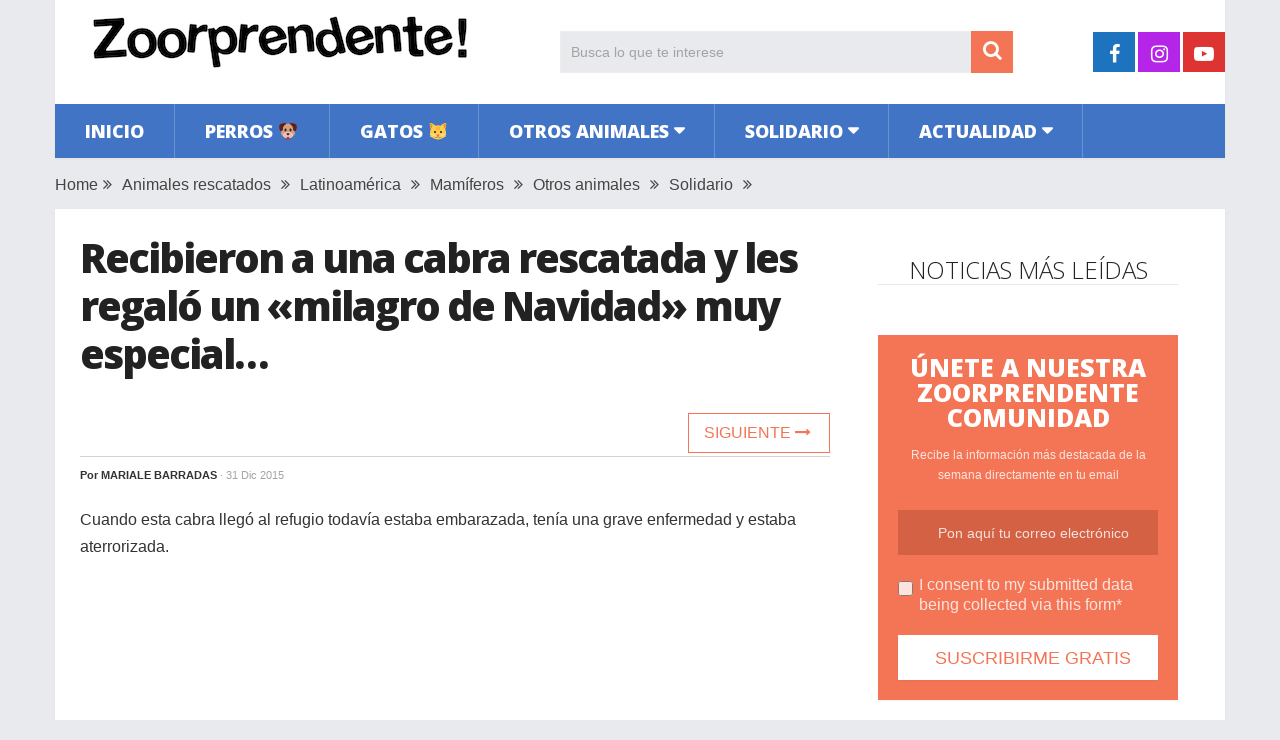

--- FILE ---
content_type: text/html; charset=UTF-8
request_url: https://www.zoorprendente.com/ellos-recibieron-a-una-cabra-rescatada-y-les-regalo-un-milagro-de-navidad-muy-especial/
body_size: 12233
content:
<!DOCTYPE html>
<html class="no-js" lang="es" xmlns:og="http://opengraphprotocol.org/schema/" xmlns:fb="http://www.facebook.com/2008/fbml" prefix="og: https://ogp.me/ns#">
<head>
	<meta charset="UTF-8">
	<!-- Always force latest IE rendering engine (even in intranet) & Chrome Frame -->
	<!--[if IE ]>
	<meta http-equiv="X-UA-Compatible" content="IE=edge,chrome=1">
	<![endif]-->
	<link rel="profile" href="https://gmpg.org/xfn/11" />
	
                    <link rel="icon" href="https://www.zoorprendente.com/wp-content/uploads/2016/01/Zoo-fav32.png" type="image/x-icon" />
        
                    <!-- IE10 Tile.-->
            <meta name="msapplication-TileColor" content="#FFFFFF">
            <meta name="msapplication-TileImage" content="https://www.zoorprendente.com/wp-content/uploads/2017/01/Zoo-logo-144.png">
        
                    <!--iOS/android/handheld specific -->
            <link rel="apple-touch-icon-precomposed" href="https://www.zoorprendente.com/wp-content/uploads/2017/01/Zoo-logo-152.png" />
        
                    <meta name="viewport" content="width=device-width, initial-scale=1">
            <meta name="apple-mobile-web-app-capable" content="yes">
            <meta name="apple-mobile-web-app-status-bar-style" content="black">
        
                                    <link rel="prefetch" href="https://www.zoorprendente.com">
                <link rel="prerender" href="https://www.zoorprendente.com">
                    	<link rel="pingback" href="https://www.zoorprendente.com/xmlrpc.php" />
	<script type="text/javascript">document.documentElement.className = document.documentElement.className.replace( /\bno-js\b/,'js' );</script>
<!-- Optimización para motores de búsqueda de Rank Math - https://s.rankmath.com/home -->
<title>Recibieron a una cabra rescatada y les regaló un &quot;milagro de Navidad&quot; muy especial... | Zoorprendente</title>
<meta name="description" content="Cuando esta cabra llegó al refugio todavía estaba embarazada, tenía una grave enfermedad y estaba aterrorizada."/>
<meta name="robots" content="follow, index, max-snippet:-1, max-video-preview:-1, max-image-preview:large"/>
<link rel="canonical" href="https://www.zoorprendente.com/ellos-recibieron-a-una-cabra-rescatada-y-les-regalo-un-milagro-de-navidad-muy-especial/" />
<meta property="og:locale" content="es_ES" />
<meta property="og:type" content="article" />
<meta property="og:title" content="Recibieron a una cabra rescatada y les regaló un &quot;milagro de Navidad&quot; muy especial... | Zoorprendente" />
<meta property="og:description" content="Cuando esta cabra llegó al refugio todavía estaba embarazada, tenía una grave enfermedad y estaba aterrorizada." />
<meta property="og:url" content="https://www.zoorprendente.com/ellos-recibieron-a-una-cabra-rescatada-y-les-regalo-un-milagro-de-navidad-muy-especial/" />
<meta property="og:site_name" content="Zoorprendente" />
<meta property="article:publisher" content="https://www.facebook.com/zoorprendente" />
<meta property="article:tag" content="emotivo" />
<meta property="article:section" content="Animales rescatados" />
<meta property="og:updated_time" content="2017-12-23T14:16:46+01:00" />
<meta property="og:image" content="https://www.zoorprendente.com/wp-content/uploads/2015/12/cabra-rescatada6-copia.jpg" />
<meta property="og:image:secure_url" content="https://www.zoorprendente.com/wp-content/uploads/2015/12/cabra-rescatada6-copia.jpg" />
<meta property="og:image:width" content="1000" />
<meta property="og:image:height" content="520" />
<meta property="og:image:alt" content="Recibieron a una cabra rescatada y les regaló un «milagro de Navidad» muy especial&#8230;" />
<meta property="og:image:type" content="image/jpeg" />
<meta name="twitter:card" content="summary_large_image" />
<meta name="twitter:title" content="Recibieron a una cabra rescatada y les regaló un &quot;milagro de Navidad&quot; muy especial... | Zoorprendente" />
<meta name="twitter:description" content="Cuando esta cabra llegó al refugio todavía estaba embarazada, tenía una grave enfermedad y estaba aterrorizada." />
<meta name="twitter:image" content="https://www.zoorprendente.com/wp-content/uploads/2015/12/cabra-rescatada6-copia.jpg" />
<script type="application/ld+json" class="rank-math-schema">{"@context":"https://schema.org","@graph":[{"@type":"Organization","@id":"https://www.zoorprendente.com/#organization","name":"Zoorprendente","url":"https://www.zoorprendente.com","email":"hola@zoorprendente.com","logo":{"@type":"ImageObject","@id":"https://www.zoorprendente.com/#logo","url":"https://www.zoorprendente.com/wp-content/uploads/2021/08/zoo-logo-grande.png","caption":"Zoorprendente","inLanguage":"es","width":"400","height":"400"}},{"@type":"WebSite","@id":"https://www.zoorprendente.com/#website","url":"https://www.zoorprendente.com","name":"Zoorprendente","publisher":{"@id":"https://www.zoorprendente.com/#organization"},"inLanguage":"es"},{"@type":"ImageObject","@id":"https://www.zoorprendente.com/wp-content/uploads/2015/12/cabra-rescatada6-copia.jpg","url":"https://www.zoorprendente.com/wp-content/uploads/2015/12/cabra-rescatada6-copia.jpg","width":"1000","height":"520","inLanguage":"es"},{"@type":"Person","@id":"https://www.zoorprendente.com/author/maria-alejandra/","name":"Mariale Barradas","url":"https://www.zoorprendente.com/author/maria-alejandra/","image":{"@type":"ImageObject","@id":"https://secure.gravatar.com/avatar/ff71758674227ff5a655d48cafbdefbe?s=96&amp;d=mm&amp;r=g","url":"https://secure.gravatar.com/avatar/ff71758674227ff5a655d48cafbdefbe?s=96&amp;d=mm&amp;r=g","caption":"Mariale Barradas","inLanguage":"es"},"sameAs":["https://www.facebook.com/maria.alejandra.blogger/"],"worksFor":{"@id":"https://www.zoorprendente.com/#organization"}},{"@type":"WebPage","@id":"https://www.zoorprendente.com/ellos-recibieron-a-una-cabra-rescatada-y-les-regalo-un-milagro-de-navidad-muy-especial/#webpage","url":"https://www.zoorprendente.com/ellos-recibieron-a-una-cabra-rescatada-y-les-regalo-un-milagro-de-navidad-muy-especial/","name":"Recibieron a una cabra rescatada y les regal\u00f3 un &quot;milagro de Navidad&quot; muy especial... | Zoorprendente","datePublished":"2015-12-31T21:35:46+01:00","dateModified":"2017-12-23T14:16:46+01:00","author":{"@id":"https://www.zoorprendente.com/author/maria-alejandra/"},"isPartOf":{"@id":"https://www.zoorprendente.com/#website"},"primaryImageOfPage":{"@id":"https://www.zoorprendente.com/wp-content/uploads/2015/12/cabra-rescatada6-copia.jpg"},"inLanguage":"es"},{"@type":"BlogPosting","headline":"Recibieron a una cabra rescatada y les regal\u00f3 un &quot;milagro de Navidad&quot; muy especial... |","datePublished":"2015-12-31T21:35:46+01:00","dateModified":"2017-12-23T14:16:46+01:00","author":{"@id":"https://www.zoorprendente.com/author/maria-alejandra/"},"publisher":{"@id":"https://www.zoorprendente.com/#organization"},"description":"Cuando esta cabra lleg\u00f3 al refugio todav\u00eda estaba embarazada, ten\u00eda una grave enfermedad y estaba aterrorizada.","name":"Recibieron a una cabra rescatada y les regal\u00f3 un &quot;milagro de Navidad&quot; muy especial... |","@id":"https://www.zoorprendente.com/ellos-recibieron-a-una-cabra-rescatada-y-les-regalo-un-milagro-de-navidad-muy-especial/#richSnippet","isPartOf":{"@id":"https://www.zoorprendente.com/ellos-recibieron-a-una-cabra-rescatada-y-les-regalo-un-milagro-de-navidad-muy-especial/#webpage"},"image":{"@id":"https://www.zoorprendente.com/wp-content/uploads/2015/12/cabra-rescatada6-copia.jpg"},"inLanguage":"es","mainEntityOfPage":{"@id":"https://www.zoorprendente.com/ellos-recibieron-a-una-cabra-rescatada-y-les-regalo-un-milagro-de-navidad-muy-especial/#webpage"}}]}</script>
<!-- /Plugin Rank Math WordPress SEO -->

<link rel='dns-prefetch' href='//s.w.org' />
<link rel="alternate" type="application/rss+xml" title="Zoorprendente &raquo; Feed" href="https://www.zoorprendente.com/feed/" />
<meta property="og:url" content="https://www.zoorprendente.com/ellos-recibieron-a-una-cabra-rescatada-y-les-regalo-un-milagro-de-navidad-muy-especial/"/><meta property="og:type" content="article"/><meta property="og:locale" content="es_ES" /><meta property="og:description" content="Cuando esta cabra llegó al refugio todavía estaba embarazada, tenía una grave enfermedad y estaba aterrorizada. Su nombre es Olive y es una de los 200 animales que vivía en el abandono y miseria en el valle de Hudson, Estados Unidos. ¡Qué bueno que encontró estos ángeles de la guarda dispuestos a ayudarla! De lo contrario, habría sido asesinada. Ella fue trasladada a Farm Sanctuary y se ha recuperado poco a poco gracias a este héroe que cambió su vida para siempre. El momento para dar a luz se acercaba, era la víspera de Navidad. Todas las personas del refugio se"/><meta property="fb:app_id" content="112045089130273" /><meta property="article:publisher" content="https://www.facebook.com/zoorprendente" /><meta property="og:site_name" content="Zoorprendente"/><meta property="og:title" content="Recibieron a una cabra rescatada y les regaló un «milagro de Navidad» muy especial&#8230;"/><meta property="og:image" content="https://www.zoorprendente.com/wp-content/uploads/2015/12/cabra-rescatada6-copia.jpg"/>		<script type="text/javascript">
			window._wpemojiSettings = {"baseUrl":"https:\/\/s.w.org\/images\/core\/emoji\/13.0.1\/72x72\/","ext":".png","svgUrl":"https:\/\/s.w.org\/images\/core\/emoji\/13.0.1\/svg\/","svgExt":".svg","source":{"concatemoji":"https:\/\/www.zoorprendente.com\/wp-includes\/js\/wp-emoji-release.min.js"}};
			!function(e,a,t){var n,r,o,i=a.createElement("canvas"),p=i.getContext&&i.getContext("2d");function s(e,t){var a=String.fromCharCode;p.clearRect(0,0,i.width,i.height),p.fillText(a.apply(this,e),0,0);e=i.toDataURL();return p.clearRect(0,0,i.width,i.height),p.fillText(a.apply(this,t),0,0),e===i.toDataURL()}function c(e){var t=a.createElement("script");t.src=e,t.defer=t.type="text/javascript",a.getElementsByTagName("head")[0].appendChild(t)}for(o=Array("flag","emoji"),t.supports={everything:!0,everythingExceptFlag:!0},r=0;r<o.length;r++)t.supports[o[r]]=function(e){if(!p||!p.fillText)return!1;switch(p.textBaseline="top",p.font="600 32px Arial",e){case"flag":return s([127987,65039,8205,9895,65039],[127987,65039,8203,9895,65039])?!1:!s([55356,56826,55356,56819],[55356,56826,8203,55356,56819])&&!s([55356,57332,56128,56423,56128,56418,56128,56421,56128,56430,56128,56423,56128,56447],[55356,57332,8203,56128,56423,8203,56128,56418,8203,56128,56421,8203,56128,56430,8203,56128,56423,8203,56128,56447]);case"emoji":return!s([55357,56424,8205,55356,57212],[55357,56424,8203,55356,57212])}return!1}(o[r]),t.supports.everything=t.supports.everything&&t.supports[o[r]],"flag"!==o[r]&&(t.supports.everythingExceptFlag=t.supports.everythingExceptFlag&&t.supports[o[r]]);t.supports.everythingExceptFlag=t.supports.everythingExceptFlag&&!t.supports.flag,t.DOMReady=!1,t.readyCallback=function(){t.DOMReady=!0},t.supports.everything||(n=function(){t.readyCallback()},a.addEventListener?(a.addEventListener("DOMContentLoaded",n,!1),e.addEventListener("load",n,!1)):(e.attachEvent("onload",n),a.attachEvent("onreadystatechange",function(){"complete"===a.readyState&&t.readyCallback()})),(n=t.source||{}).concatemoji?c(n.concatemoji):n.wpemoji&&n.twemoji&&(c(n.twemoji),c(n.wpemoji)))}(window,document,window._wpemojiSettings);
		</script>
		<style type="text/css">
img.wp-smiley,
img.emoji {
	display: inline !important;
	border: none !important;
	box-shadow: none !important;
	height: 1em !important;
	width: 1em !important;
	margin: 0 .07em !important;
	vertical-align: -0.1em !important;
	background: none !important;
	padding: 0 !important;
}
</style>
	<link rel='stylesheet' id='wp-block-library-css'  href='https://www.zoorprendente.com/wp-includes/css/dist/block-library/style.min.css' type='text/css' media='all' />
<link rel='stylesheet' id='wp-block-library-theme-css'  href='https://www.zoorprendente.com/wp-includes/css/dist/block-library/theme.min.css' type='text/css' media='all' />
<link rel='stylesheet' id='parent-style-css'  href='https://www.zoorprendente.com/wp-content/themes/mts_sociallyviral/style.css' type='text/css' media='all' />
<link rel='stylesheet' id='parent-responsive-css'  href='https://www.zoorprendente.com/wp-content/themes/mts_sociallyviral/css/responsive.css' type='text/css' media='all' />
<link rel='stylesheet' id='sociallyviral-stylesheet-css'  href='https://www.zoorprendente.com/wp-content/themes/mts_sociallyviral-child/style.css' type='text/css' media='all' />
<style id='sociallyviral-stylesheet-inline-css' type='text/css'>

        body, .sidebar.c-4-12, #header #s {background-color:#e9eaed;background-image:url(https://www.zoorprendente.com/wp-content/themes/mts_sociallyviral/images/nobg.png);}

        #primary-navigation, .navigation ul ul, .pagination a, .pagination .dots, .latestPost-review-wrapper, .single_post .thecategory, .single-prev-next a:hover, .tagcloud a:hover, #commentform input#submit:hover, .contactform #submit:hover, .post-label, .latestPost .review-type-circle.review-total-only, .latestPost .review-type-circle.wp-review-show-total, .bypostauthor .fn:after, #primary-navigation .navigation.mobile-menu-wrapper, #wpmm-megamenu .review-total-only, .owl-controls .owl-dot.active span, .owl-controls .owl-dot:hover span, .owl-prev, .owl-next, .woocommerce a.button, .woocommerce-page a.button, .woocommerce button.button, .woocommerce-page button.button, .woocommerce input.button, .woocommerce-page input.button, .woocommerce #respond input#submit, .woocommerce-page #respond input#submit, .woocommerce #content input.button, .woocommerce-page #content input.button, .woocommerce nav.woocommerce-pagination ul li a, .woocommerce-page nav.woocommerce-pagination ul li a, .woocommerce #content nav.woocommerce-pagination ul li a, .woocommerce-page #content nav.woocommerce-pagination ul li a, .woocommerce .bypostauthor:after, #searchsubmit, .woocommerce nav.woocommerce-pagination ul li span.current, .woocommerce-page nav.woocommerce-pagination ul li span.current, .woocommerce #content nav.woocommerce-pagination ul li span.current, .woocommerce-page #content nav.woocommerce-pagination ul li span.current, .woocommerce nav.woocommerce-pagination ul li a:hover, .woocommerce-page nav.woocommerce-pagination ul li a:hover, .woocommerce #content nav.woocommerce-pagination ul li a:hover, .woocommerce-page #content nav.woocommerce-pagination ul li a:hover, .woocommerce nav.woocommerce-pagination ul li a:focus, .woocommerce-page nav.woocommerce-pagination ul li a:focus, .woocommerce #content nav.woocommerce-pagination ul li a:focus, .woocommerce-page #content nav.woocommerce-pagination ul li a:focus, .woocommerce a.button, .woocommerce-page a.button, .woocommerce button.button, .woocommerce-page button.button, .woocommerce input.button, .woocommerce-page input.button, .woocommerce #respond input#submit, .woocommerce-page #respond input#submit, .woocommerce #content input.button, .woocommerce-page #content input.button { background-color: #4174c5; color: #fff; }

        #searchform .fa-search, .currenttext, .pagination a:hover, .single .pagination a:hover .currenttext, .page-numbers.current, .pagination .nav-previous a:hover, .pagination .nav-next a:hover, .single-prev-next a, .tagcloud a, #commentform input#submit, .contact-form #mtscontact_submit, .woocommerce-product-search input[type='submit'], .woocommerce-account .woocommerce-MyAccount-navigation li.is-active { background-color: #f47555; }

        .thecontent a, .post .tags a, #commentform a, .author-posts a:hover, .fn a, a { color: #4174c5; }

        .latestPost .title:hover, .latestPost .title a:hover, .post-info a:hover, .single_post .post-info a:hover, .copyrights a:hover, .thecontent a:hover, .breadcrumb a:hover, .sidebar.c-4-12 a:hover, .post .tags a:hover, #commentform a:hover, .author-posts a, .reply a:hover, .ajax-search-results li a:hover, .ajax-search-meta .results-link { color: #f47555; }

        .wpmm-megamenu-showing.wpmm-light-scheme { background-color:#4174c5!important; }

        input#author:hover, input#email:hover, input#url:hover, #comment:hover, .contact-form input:hover, .contact-form textarea:hover, .woocommerce-product-search input[type='submit'] { border-color: #f47555; }

        
        
        
        
        
            .adaptable { width: 300px; height: 250px; }
    @media (min-width:321px) { .adaptable { width: 336px; height: 280px; } }
            
</style>
<link rel='stylesheet' id='responsive-css'  href='https://www.zoorprendente.com/wp-content/themes/mts_sociallyviral/css/responsive.css' type='text/css' media='all' />
<link rel='stylesheet' id='fontawesome-css'  href='https://www.zoorprendente.com/wp-content/themes/mts_sociallyviral/css/font-awesome.min.css' type='text/css' media='all' />
<link rel="https://api.w.org/" href="https://www.zoorprendente.com/wp-json/" /><link rel="alternate" type="application/json" href="https://www.zoorprendente.com/wp-json/wp/v2/posts/9479" /><link rel="EditURI" type="application/rsd+xml" title="RSD" href="https://www.zoorprendente.com/xmlrpc.php?rsd" />
<link rel="wlwmanifest" type="application/wlwmanifest+xml" href="https://www.zoorprendente.com/wp-includes/wlwmanifest.xml" /> 
<meta name="generator" content="WordPress 5.7.9" />
<link rel='shortlink' href='https://www.zoorprendente.com/?p=9479' />
<link rel="alternate" type="application/json+oembed" href="https://www.zoorprendente.com/wp-json/oembed/1.0/embed?url=https%3A%2F%2Fwww.zoorprendente.com%2Fellos-recibieron-a-una-cabra-rescatada-y-les-regalo-un-milagro-de-navidad-muy-especial%2F" />
<link rel="alternate" type="text/xml+oembed" href="https://www.zoorprendente.com/wp-json/oembed/1.0/embed?url=https%3A%2F%2Fwww.zoorprendente.com%2Fellos-recibieron-a-una-cabra-rescatada-y-les-regalo-un-milagro-de-navidad-muy-especial%2F&#038;format=xml" />
<meta property="fb:pages" content="1614819418764643" /><link href="//fonts.googleapis.com/css?family=Open+Sans:300|Open+Sans:800|Open+Sans:600&amp;subset=latin" rel="stylesheet" type="text/css">
<style type="text/css">
#logo a { font-family: 'Open Sans'; font-weight: 300; font-size: 44px; color: #33bcf2; }
.primary-navigation li, .primary-navigation li a { font-family: 'Open Sans'; font-weight: 800; font-size: 18px; color: #ffffff;text-transform: uppercase; }
.latestPost .title { font-family: 'Open Sans'; font-weight: 800; font-size: 22px; color: #222222;line-height: 30px; letter-spacing: -.05em; }
.single-title { font-family: 'Open Sans'; font-weight: 800; font-size: 40px; color: #222222;line-height: 48px; letter-spacing: -.05em; }
body { font-family: Verdana, Geneva, sans-serif; font-weight: normal; font-size: 16px; color: #333333; }
.widget .widget-title { font-family: 'Open Sans'; font-weight: 300; font-size: 24px; color: #222222;text-transform: uppercase; line-height: 28px; }
#sidebars { font-family: 'Open Sans'; font-weight: 600; font-size: 16px; color: #222222;letter-spacing: -.05em; }
.footer-widgets { font-family: 'Open Sans'; font-weight: 300; font-size: 14px; color: #707070; }
h1 { font-family: 'Open Sans'; font-weight: 800; font-size: 38px; color: #222222;letter-spacing: -.05em; }
h2 { font-family: 'Open Sans'; font-weight: 600; font-size: 34px; color: #222222; }
h3 { font-family: 'Open Sans'; font-weight: 300; font-size: 26px; color: #222222;width: 100%; padding-bottom: 10px; border-bottom: 1px solid #e9e9e9; margin-top: 20px; text-align: center; text-transform: uppercase; }
h4, .comments-fb-title { font-family: 'Open Sans'; font-weight: 300; font-size: 24px; color: #222222;text-transform: uppercase; }
h5 { font-family: 'Open Sans'; font-weight: 300; font-size: 24px; color: #555555; }
h6 { font-family: Verdana, Geneva, sans-serif; font-weight: normal; font-size: 13px; color: #444444; }
</style>
<script async src="https://pagead2.googlesyndication.com/pagead/js/adsbygoogle.js?client=ca-pub-9821689773990438"
     crossorigin="anonymous"></script>

<!-- Global site tag (gtag.js) - Google Analytics -->
<script async src="https://www.googletagmanager.com/gtag/js?id=G-913S5556X4"></script>
<script>
  window.dataLayer = window.dataLayer || [];
  function gtag(){dataLayer.push(arguments);}
  gtag('js', new Date());

  gtag('config', 'G-913S5556X4');
</script>


<script type="text/javascript">
  window._taboola = window._taboola || [];
  _taboola.push({article:'auto'});
  !function (e, f, u, i) {
    if (!document.getElementById(i)){
      e.async = 1;
      e.src = u;
      e.id = i;
      f.parentNode.insertBefore(e, f);
    }
  }(document.createElement('script'),
  document.getElementsByTagName('script')[0],
  '//cdn.taboola.com/libtrc/zoorprendente/loader.js',
  'tb_loader_script');
  if(window.performance && typeof window.performance.mark == 'function')
    {window.performance.mark('tbl_ic');}
</script><script type="application/ld+json">
{
    "@context": "http://schema.org",
    "@type": "BlogPosting",
    "mainEntityOfPage": {
        "@type": "WebPage",
        "@id": "https://www.zoorprendente.com/ellos-recibieron-a-una-cabra-rescatada-y-les-regalo-un-milagro-de-navidad-muy-especial/"
    },
    "headline": "Recibieron a una cabra rescatada y les regaló un \"milagro de Navidad\" muy especial...",
    "image": {
        "@type": "ImageObject",
        "url": "https://www.zoorprendente.com/wp-content/uploads/2015/12/cabra-rescatada6-copia.jpg",
        "width": 1000,
        "height": 520
    },
    "datePublished": "2015-12-31T21:35:46+0100",
    "dateModified": "2017-12-23T14:16:46+0100",
    "author": {
        "@type": "Person",
        "name": "Mariale Barradas"
    },
    "publisher": {
        "@type": "Organization",
        "name": "Zoorprendente",
        "logo": {
            "@type": "ImageObject",
            "url": "https://www.zoorprendente.com/wp-content/uploads/2021/07/zoorprendente-logo-400-s.png",
            "width": 400,
            "height": 80
        }
    },
    "description": "Cuando esta cabra llegó al refugio todavía estaba embarazada, tenía una grave enfermedad y estaba aterrorizada"
}
</script>
<noscript><style>.lazyload[data-src]{display:none !important;}</style></noscript><style>.lazyload{background-image:none !important;}.lazyload:before{background-image:none !important;}</style></head>
<body id="blog" class="post-template-default single single-post postid-9479 single-format-standard wp-embed-responsive main">
<script>var ewww_webp_supported=false;</script>    
	<div class="main-container">
		<header id="site-header" role="banner" itemscope itemtype="http://schema.org/WPHeader">
			<div class="container">
				<div id="header">
					<div class="logo-wrap">
																												  <h2 id="logo" class="image-logo" itemprop="headline">
										<a href="https://www.zoorprendente.com"><img src="[data-uri]" alt="Zoorprendente" width="400" height="80" data-src="https://www.zoorprendente.com/wp-content/uploads/2021/07/zoorprendente-logo-400-s.png" loading="lazy" class="lazyload"><noscript><img src="https://www.zoorprendente.com/wp-content/uploads/2021/07/zoorprendente-logo-400-s.png" alt="Zoorprendente" width="400" height="80" data-eio="l"></noscript></a>
									</h2><!-- END #logo -->
																		</div>

											<div class="header-search"><form method="get" id="searchform" class="search-form" action="https://www.zoorprendente.com" _lpchecked="1">
	<fieldset>
		<input type="search" name="s" id="s" value="" placeholder="Busca lo que te interese"  />
		<button id="search-image" class="sbutton" type="submit" value="">
	    		<i class="fa fa-search"></i>
	    	</button>
	</fieldset>
</form>
</div>
					
											<div class="header-social">
					        					            					                <a href="https://www.facebook.com/zoorprendente" class="header-facebook" style="background: #1e73be" target="_blank"><span class="fa fa-facebook"></span></a>
					            					        					            					                <a href="https://www.instagram.com/zoorprendente" class="header-instagram" style="background: #b425e8" target="_blank"><span class="fa fa-instagram"></span></a>
					            					        					            					                <a href="https://www.youtube.com/channel/UCauVGVEvF5zbUWlBPipmvEw?sub_confirmation=1" class="header-youtube-play" style="background: #dd3333" target="_blank"><span class="fa fa-youtube-play"></span></a>
					            					        					    </div>
					
					

			        											<div id="primary-navigation" class="primary-navigation" role="navigation" itemscope itemtype="http://schema.org/SiteNavigationElement">
											<a href="#" id="pull" class="toggle-mobile-menu">Menu</a>
													<nav class="navigation clearfix mobile-menu-wrapper">
																	<ul id="menu-principal" class="menu clearfix"><li id="menu-item-141" class="menu-item menu-item-type-custom menu-item-object-custom menu-item-141"><a href="https://zoorprendente.com/">Inicio</a></li>
<li id="menu-item-27" class="menu-item menu-item-type-taxonomy menu-item-object-category menu-item-27"><a href="https://www.zoorprendente.com/categoria/perros/">Perros 🐶</a></li>
<li id="menu-item-20" class="menu-item menu-item-type-taxonomy menu-item-object-category menu-item-20"><a href="https://www.zoorprendente.com/categoria/gatos/">Gatos 🐱</a></li>
<li id="menu-item-21" class="menu-item menu-item-type-taxonomy menu-item-object-category current-post-ancestor current-menu-parent current-post-parent menu-item-has-children menu-item-21"><a href="https://www.zoorprendente.com/categoria/otros-animales/">Otros animales</a>
<ul class="sub-menu">
	<li id="menu-item-26" class="menu-item menu-item-type-taxonomy menu-item-object-category menu-item-26"><a href="https://www.zoorprendente.com/categoria/otros-animales/roedores/">Roedores</a></li>
	<li id="menu-item-25" class="menu-item menu-item-type-taxonomy menu-item-object-category current-post-ancestor current-menu-parent current-post-parent menu-item-25"><a href="https://www.zoorprendente.com/categoria/otros-animales/mamiferos/">Mamíferos</a></li>
	<li id="menu-item-24" class="menu-item menu-item-type-taxonomy menu-item-object-category menu-item-24"><a href="https://www.zoorprendente.com/categoria/otros-animales/insectos-reptiles/">Insectos y reptiles</a></li>
	<li id="menu-item-23" class="menu-item menu-item-type-taxonomy menu-item-object-category menu-item-23"><a href="https://www.zoorprendente.com/categoria/otros-animales/aves/">Aves</a></li>
	<li id="menu-item-22" class="menu-item menu-item-type-taxonomy menu-item-object-category menu-item-22"><a href="https://www.zoorprendente.com/categoria/otros-animales/acuaticos/">Acuáticos</a></li>
</ul>
</li>
<li id="menu-item-28" class="menu-item menu-item-type-taxonomy menu-item-object-category current-post-ancestor current-menu-parent current-post-parent menu-item-has-children menu-item-28"><a href="https://www.zoorprendente.com/categoria/solidario/">Solidario</a>
<ul class="sub-menu">
	<li id="menu-item-29" class="menu-item menu-item-type-taxonomy menu-item-object-category current-post-ancestor current-menu-parent current-post-parent menu-item-29"><a href="https://www.zoorprendente.com/categoria/solidario/animales-rescatados/">Animales rescatados</a></li>
	<li id="menu-item-30" class="menu-item menu-item-type-taxonomy menu-item-object-category menu-item-30"><a href="https://www.zoorprendente.com/categoria/solidario/causas/">Causas justas</a></li>
</ul>
</li>
<li id="menu-item-15" class="menu-item menu-item-type-taxonomy menu-item-object-category current-post-ancestor menu-item-has-children menu-item-15"><a href="https://www.zoorprendente.com/categoria/actualidad/">Actualidad</a>
<ul class="sub-menu">
	<li id="menu-item-19" class="menu-item menu-item-type-taxonomy menu-item-object-category menu-item-19"><a href="https://www.zoorprendente.com/categoria/actualidad/mundo/">Mundo</a></li>
	<li id="menu-item-18" class="menu-item menu-item-type-taxonomy menu-item-object-category current-post-ancestor current-menu-parent current-post-parent menu-item-18"><a href="https://www.zoorprendente.com/categoria/actualidad/latam/">Latinoamérica</a></li>
	<li id="menu-item-17" class="menu-item menu-item-type-taxonomy menu-item-object-category menu-item-17"><a href="https://www.zoorprendente.com/categoria/actualidad/europa/">Europa</a></li>
	<li id="menu-item-16" class="menu-item menu-item-type-taxonomy menu-item-object-category menu-item-16"><a href="https://www.zoorprendente.com/categoria/actualidad/eeuu/">Estados Unidos</a></li>
</ul>
</li>
</ul>															</nav>
											</div>
					 

				</div><!-- #header-->
			</div><!--.container-->
		</header>
		
	<div class="breadcrumb" xmlns:v="http://rdf.data-vocabulary.org/#"><div typeof="v:Breadcrumb" class="root"><a rel="v:url" property="v:title" href="https://www.zoorprendente.com" rel="nofollow">Home</a></div><div><i class="fa fa-angle-double-right"></i></div><div typeof="v:Breadcrumb"><a href="https://www.zoorprendente.com/categoria/solidario/animales-rescatados/" rel="v:url" property="v:title">Animales rescatados</a></div><div><i class="fa fa-angle-double-right"></i></div><div typeof="v:Breadcrumb"><a href="https://www.zoorprendente.com/categoria/actualidad/latam/" rel="v:url" property="v:title">Latinoamérica</a></div><div><i class="fa fa-angle-double-right"></i></div><div typeof="v:Breadcrumb"><a href="https://www.zoorprendente.com/categoria/otros-animales/mamiferos/" rel="v:url" property="v:title">Mamíferos</a></div><div><i class="fa fa-angle-double-right"></i></div><div typeof="v:Breadcrumb"><a href="https://www.zoorprendente.com/categoria/otros-animales/" rel="v:url" property="v:title">Otros animales</a></div><div><i class="fa fa-angle-double-right"></i></div><div typeof="v:Breadcrumb"><a href="https://www.zoorprendente.com/categoria/solidario/" rel="v:url" property="v:title">Solidario</a></div><div><i class="fa fa-angle-double-right"></i></div></div>
<div id="page" class="single">
	<article class="article">
		<div id="content_box" >
							<div id="post-9479" class="g post post-9479 type-post status-publish format-standard has-post-thumbnail hentry category-animales-rescatados category-latam category-mamiferos category-otros-animales category-solidario tag-emotivo has_thumb">
													<div class="single_post">
									<header>
																				<h1 class="title single-title entry-title">Recibieron a una cabra rescatada y les regaló un «milagro de Navidad» muy especial&#8230;</h1>
										
										<!--Contadores compartir -->
										      <!-- 										      <aside class="mashsb-container">
										      <div class="mashsb-box">
										          <div class="mashsb-buttons">                     
										          <a class="mashicon-whatsapp" href="whatsapp://send?text=https://www.zoorprendente.com/ellos-recibieron-a-una-cabra-rescatada-y-les-regalo-un-milagro-de-navidad-muy-especial/" data-text="" data-href="" target="_top" onclick="ga('send','event','Botones Compartir','Click','Whatsapp');window.parent.null;">
										          <span class="icon"></span>
										          <span class="text">WhatsApp</span>
										          </a>
										          </div>
										      </div>
										      </aside> -->
										  <!-- Fin Contadores --> 
										  <div class="single-prev-next">
										  											  	<a href="https://www.zoorprendente.com/impactante-rescate-perrita-entre-escombros-tornado-texas/" rel="next">Siguiente <i class="fa fa-long-arrow-right"></i></a>										  </div>  
										  
															                        <div class="post-info">
					                            					                                <span class="theauthor">Por <span><a href="https://www.zoorprendente.com/author/maria-alejandra/" title="Entradas de Mariale Barradas" rel="author">Mariale Barradas</a></span></span>
					                            					                            					                                <span class="thetime date updated"><span>· 31 Dic 2015</span></span>
					                            					                            <!-- <span id="boton-fb-arriba">
					                            <div class="fb-like" data-href="https://www.facebook.com/zoorprendente" data-layout="button_count" data-action="like" data-show-faces="false" data-share="false"></div></span> -->
					                            					                        </div>
			                   												</header><!--.headline_area-->
									<div class="post-single-content box mark-links entry-content">
										                                        <!-- Aqui iban los botones de siguiente articulo -->
										<div class="thecontent">
											<p>Cuando esta cabra llegó al refugio todavía estaba embarazada, tenía una grave enfermedad y estaba aterrorizada.</p><script async src="https://pagead2.googlesyndication.com/pagead/js/adsbygoogle.js?client=ca-pub-9821689773990438"
     crossorigin="anonymous"></script>
<!-- Zoo Adaptable 1 -->
<ins class="adsbygoogle"
     style="display:block"
     data-ad-client="ca-pub-9821689773990438"
     data-ad-slot="4319300295"
     data-ad-format="auto"
     data-full-width-responsive="true"></ins>
<script>
     (adsbygoogle = window.adsbygoogle || []).push({});
</script>
<p><a href="https://www.zoorprendente.com/wp-content/uploads/2015/12/cabra-rescatada12.jpg"><img class="aligncenter wp-image-9482 lazyload" src="[data-uri]" alt="cabra-rescatada12" width="750" height="391" data-src="https://www.zoorprendente.com/wp-content/uploads/2015/12/cabra-rescatada12.jpg" loading="lazy" /><noscript><img class="aligncenter wp-image-9482" src="https://www.zoorprendente.com/wp-content/uploads/2015/12/cabra-rescatada12.jpg" alt="cabra-rescatada12" width="750" height="391" data-eio="l" /></noscript></a></p>
<p>Su nombre es Olive y es una de los 200 animales que vivía en el abandono y miseria en el valle de Hudson, Estados Unidos.</p>
<p><a href="https://www.zoorprendente.com/wp-content/uploads/2015/12/cabra-rescatada6.jpg"><img class="aligncenter wp-image-9488 lazyload" src="[data-uri]" alt="cabra-rescatada6" width="750" height="500" data-src="https://www.zoorprendente.com/wp-content/uploads/2015/12/cabra-rescatada6.jpg" loading="lazy" /><noscript><img class="aligncenter wp-image-9488" src="https://www.zoorprendente.com/wp-content/uploads/2015/12/cabra-rescatada6.jpg" alt="cabra-rescatada6" width="750" height="500" data-eio="l" /></noscript></a></p>
<p>¡Qué bueno que encontró estos ángeles de la guarda dispuestos a ayudarla! De lo contrario, habría sido asesinada.</p>
<p><a href="https://www.zoorprendente.com/wp-content/uploads/2015/12/cabra-rescatada5.jpg"><img class="aligncenter wp-image-9489 lazyload" src="[data-uri]" alt="cabra-rescatada5" width="750" height="500" data-src="https://www.zoorprendente.com/wp-content/uploads/2015/12/cabra-rescatada5.jpg" loading="lazy" /><noscript><img class="aligncenter wp-image-9489" src="https://www.zoorprendente.com/wp-content/uploads/2015/12/cabra-rescatada5.jpg" alt="cabra-rescatada5" width="750" height="500" data-eio="l" /></noscript></a></p><div class='code-block code-block-9' style='margin: 8px auto; text-align: center; display: block; clear: both;'>
<script async src="https://pagead2.googlesyndication.com/pagead/js/adsbygoogle.js?client=ca-pub-9821689773990438"
     crossorigin="anonymous"></script>
<!-- Zoo Adaptable 2 -->
<ins class="adsbygoogle"
     style="display:block"
     data-ad-client="ca-pub-9821689773990438"
     data-ad-slot="5704867293"
     data-ad-format="auto"
     data-full-width-responsive="true"></ins>
<script>
     (adsbygoogle = window.adsbygoogle || []).push({});
</script></div>

<p>Ella fue trasladada a <a href="https://www.facebook.com/farmsanctuary/" target="_blank" rel="noopener">Farm Sanctuary</a> y se ha recuperado poco a poco gracias a este héroe que cambió su vida para siempre.</p>
<p><a href="https://www.zoorprendente.com/wp-content/uploads/2015/12/cabra-rescatada8.jpg"><img class="aligncenter wp-image-9486 lazyload" src="[data-uri]" alt="cabra-rescatada8" width="750" height="404" data-src="https://www.zoorprendente.com/wp-content/uploads/2015/12/cabra-rescatada8.jpg" loading="lazy" /><noscript><img class="aligncenter wp-image-9486" src="https://www.zoorprendente.com/wp-content/uploads/2015/12/cabra-rescatada8.jpg" alt="cabra-rescatada8" width="750" height="404" data-eio="l" /></noscript></a></p>
<p><strong>El momento para dar a luz se acercaba, era la víspera de Navidad.</strong></p>
<p><a href="https://www.zoorprendente.com/wp-content/uploads/2015/12/cabra-rescatada9.jpg"><img class="aligncenter wp-image-9485 lazyload" src="[data-uri]" alt="cabra-rescatada9" width="750" height="500" data-src="https://www.zoorprendente.com/wp-content/uploads/2015/12/cabra-rescatada9.jpg" loading="lazy" /><noscript><img class="aligncenter wp-image-9485" src="https://www.zoorprendente.com/wp-content/uploads/2015/12/cabra-rescatada9.jpg" alt="cabra-rescatada9" width="750" height="500" data-eio="l" /></noscript></a></p>
<p>Todas las personas del refugio se reunieron alrededor de Olive para apoyarla en su alumbramiento, <strong>finalmente dio a luz a una hembra, sana y que pesaba 4 kilogramos (9 libras).</strong></p><div class='code-block code-block-10' style='margin: 8px auto; text-align: center; display: block; clear: both;'>
<script async src="https://pagead2.googlesyndication.com/pagead/js/adsbygoogle.js?client=ca-pub-9821689773990438"
     crossorigin="anonymous"></script>
<!-- Zoo Adaptable 3 -->
<ins class="adsbygoogle"
     style="display:block"
     data-ad-client="ca-pub-9821689773990438"
     data-ad-slot="2387588758"
     data-ad-format="auto"
     data-full-width-responsive="true"></ins>
<script>
     (adsbygoogle = window.adsbygoogle || []).push({});
</script></div>

<p><a href="https://www.zoorprendente.com/wp-content/uploads/2015/12/cabra-rescatada10.jpg"><img class="aligncenter wp-image-9484 lazyload" src="[data-uri]" alt="cabra-rescatada10" width="750" height="421" data-src="https://www.zoorprendente.com/wp-content/uploads/2015/12/cabra-rescatada10.jpg" loading="lazy" /><noscript><img class="aligncenter wp-image-9484" src="https://www.zoorprendente.com/wp-content/uploads/2015/12/cabra-rescatada10.jpg" alt="cabra-rescatada10" width="750" height="421" data-eio="l" /></noscript></a></p>
<p>¡Qué bonito regalo de Navidad! Su bebé nació alrededor de todos los voluntarios que trabajan sin descanso para defender y hacer felices a los animales.</p>
<p><a href="https://www.zoorprendente.com/wp-content/uploads/2015/12/cabra-rescatada11.jpg"><img class="aligncenter wp-image-9483 lazyload" src="[data-uri]" alt="cabra-rescatada11" width="750" height="500" data-src="https://www.zoorprendente.com/wp-content/uploads/2015/12/cabra-rescatada11.jpg" loading="lazy" /><noscript><img class="aligncenter wp-image-9483" src="https://www.zoorprendente.com/wp-content/uploads/2015/12/cabra-rescatada11.jpg" alt="cabra-rescatada11" width="750" height="500" data-eio="l" /></noscript></a></p>
<p class="cabecera-img"><strong>Ellos la llamaron “El milagro de Navidad”.</strong></p>
<div id="attachment_9482" style="width: 760px" class="wp-caption aligncenter"><a href="https://www.zoorprendente.com/wp-content/uploads/2015/12/cabra-rescatada12.jpg"><img aria-describedby="caption-attachment-9482" class="wp-image-9482 lazyload" src="[data-uri]" alt="cabra-rescatada12" width="750" height="391" data-src="https://www.zoorprendente.com/wp-content/uploads/2015/12/cabra-rescatada12.jpg" loading="lazy" /><noscript><img aria-describedby="caption-attachment-9482" class="wp-image-9482" src="https://www.zoorprendente.com/wp-content/uploads/2015/12/cabra-rescatada12.jpg" alt="cabra-rescatada12" width="750" height="391" data-eio="l" /></noscript></a><p id="caption-attachment-9482" class="wp-caption-text">The Dodo</p><div class='code-block code-block-11' style='margin: 8px auto; text-align: center; display: block; clear: both;'>
<script async src="https://pagead2.googlesyndication.com/pagead/js/adsbygoogle.js?client=ca-pub-9821689773990438"
     crossorigin="anonymous"></script>
<ins class="adsbygoogle"
     style="display:block; text-align:center;"
     data-ad-layout="in-article"
     data-ad-format="fluid"
     data-ad-client="ca-pub-9821689773990438"
     data-ad-slot="5895351243"></ins>
<script>
     (adsbygoogle = window.adsbygoogle || []).push({});
</script></div>
</div>
<p>Cuando la pequeña fue creciendo, dio sus primeros pasos conociendo a su nueva familia en medio de mucho amor. Olive llegó a ese refugio anémica, delgada, llena de parásitos y embarazada, pero como el amor todo lo puede y finalmente nació su pequeña hija. Ambas están muy saludables pero sobre todo felices.</p>
<p class="compartir">Si quieres conocer más acerca del trabajo de <em>Farm Sanctuary</em> puedes visitar su página de Facebook <a href="https://www.facebook.com/farmsanctuary/" target="_blank" rel="noopener">aquí.</a> ¡Comparte su historia!</p>
<!-- AI CONTENT END 2 -->
										</div>
																				 
										    		<!-- Start Share Buttons -->
    		<div class="shareit header-social single-social  ">
                <ul class="rrssb-buttons clearfix">
                        <li class="facebook">
                            <a target="_blank" href="https://www.facebook.com/sharer/sharer.php?u=https://www.zoorprendente.com/ellos-recibieron-a-una-cabra-rescatada-y-les-regalo-un-milagro-de-navidad-muy-especial/" class="popup" onclick="ga('send','event','Botones Compartir','Click','FB debajo contenido');">
                                <span class="icon"><i class="fa fa-facebook"></i></span>
                                <span class="text">Compartir en Facebook</span>
                            </a>
                        </li>
                        <li class="twitter">
                            <a target="_blank" href="https://twitter.com/home?status=Recibieron a una cabra rescatada y les regaló un «milagro de Navidad» muy especial&#8230; https://www.zoorprendente.com/ellos-recibieron-a-una-cabra-rescatada-y-les-regalo-un-milagro-de-navidad-muy-especial/ via @" class="popup" onclick="ga('send','event','Botones Compartir','Click','Twitter debajo contenido');">
                                <span class="icon"><i class="fa fa-twitter"></i></span>
                            </a>
                        </li>
                        <li class="whatsapp">
                            <a href="whatsapp://send?text=https://www.zoorprendente.com/ellos-recibieron-a-una-cabra-rescatada-y-les-regalo-un-milagro-de-navidad-muy-especial/" data-text="" data-href="" target="_top" onclick="ga('send','event','Botones Compartir','Click','Whatsapp');window.parent.null">
                                <span class="icon"><i class="fa fa-whatsapp"></i></span>
                            </a>
                        </li>
                </ul>
            </div>
    		<!-- end Share Buttons -->
    											<div class="single-prev-next">
																						<a href="https://www.zoorprendente.com/impactante-rescate-perrita-entre-escombros-tornado-texas/" rel="next">Siguiente <i class="fa fa-long-arrow-right"></i></a>										</div>
									</div><!--.post-single-content-->
								</div><!--.single_post-->
								<!-- Boton me gusta Facebook de abajo -->
								<!-- <span id="boton-fb-abajo">¿Te gustó? <span id="flecha">&#10142;</span>
								<div class="fb-like" data-href="https://www.facebook.com/zoorprendente" data-layout="button_count" data-action="like" data-show-faces="false" data-share="false"></div></span> -->
																<div class="tags">
								<span class="tagtext">Más noticias sobre:</span><a href="https://www.zoorprendente.com/categoria/solidario/animales-rescatados/" rel="tag" itemprop="keywords">#Animales rescatados</a> <a href="https://www.zoorprendente.com/categoria/actualidad/latam/" rel="tag" itemprop="keywords">#Latinoamérica</a> <a href="https://www.zoorprendente.com/categoria/otros-animales/mamiferos/" rel="tag" itemprop="keywords">#Mamíferos</a> <a href="https://www.zoorprendente.com/categoria/otros-animales/" rel="tag" itemprop="keywords">#Otros animales</a> <a href="https://www.zoorprendente.com/categoria/solidario/" rel="tag" itemprop="keywords">#Solidario</a> <a href="https://www.zoorprendente.com/tag/emotivo/" rel="tag" itemprop="keywords">#emotivo</a>								</div>							
												</div><!--.g post-->

			<div class='code-block code-block-16' style='margin: 8px auto; text-align: center; display: block; clear: both;'>
<h3 class="widget-title">Te recomendamos</h3>
<div id="taboola-below-article-thumbnails"></div>
<script type="text/javascript">
  window._taboola = window._taboola || [];
  _taboola.push({
    mode: 'alternating-thumbnails-a',
    container: 'taboola-below-article-thumbnails',
    placement: 'below article thumbnails',
    target_type: 'mix'
  });
</script></div>
			
	</article>
	            
		<aside id="sidebar" class="sidebar c-4-12 mts-sidebar-sidebar" role="complementary" itemscope itemtype="http://schema.org/WPSideBar">
		<div id="mts_popular_posts_widget-2" class="widget widget_mts_popular_posts_widget vertical-small"><h3 class="widget-title">Noticias Más Leídas</h3><ul class="popular-posts"></ul>
</div>			<div id="wp_subscribe-2" class="widget wp_subscribe">	
		<div id="wp-subscribe" class="wp-subscribe-wrap wp-subscribe wp-subscribe-1" data-thanks_page="0" data-thanks_page_url="" data-thanks_page_new_window="0">

			<h4 class="title">Únete a nuestra Zoorprendente comunidad</h4>

			<p class="text">Recibe la información más destacada de la semana directamente en tu email</p>

							<form action="https://www.zoorprendente.com/ellos-recibieron-a-una-cabra-rescatada-y-les-regalo-un-milagro-de-navidad-muy-especial?name=ellos-recibieron-a-una-cabra-rescatada-y-les-regalo-un-milagro-de-navidad-muy-especial" method="post" class="wp-subscribe-form wp-subscribe-mailchimp" id="wp-subscribe-form-1">

					
					<input class="regular-text email-field" type="email" name="email" placeholder="Pon aquí tu correo electrónico" title="Pon aquí tu correo electrónico" required>

					<input type="hidden" name="form_type" value="widget">

					<input type="hidden" name="service" value="mailchimp">

					<input type="hidden" name="widget" value="wp_subscribe-2">
											<div class="wps-consent-wrapper">
							<label for="consent-field">
								<input class="consent-field" id="consent-field" type="checkbox" name="consent" required>
								I consent to my submitted data being collected via this form*							</label>
						</div>
										<input class="submit" type="submit" name="submit" value="SUSCRIBIRME GRATIS">

				</form>

			
			<div class="wp-subscribe-loader">
				<svg version="1.1" id="loader-1" xmlns="http://www.w3.org/2000/svg" xmlns:xlink="http://www.w3.org/1999/xlink" x="0" y="0" width="40px" height="40px" viewBox="0 0 50 50" style="enable-background:new 0 0 50 50;" xml:space="preserve">
					<path fill="#ffffff" d="M43.935,25.145c0-10.318-8.364-18.683-18.683-18.683c-10.318,0-18.683,8.365-18.683,18.683h4.068c0-8.071,6.543-14.615,14.615-14.615c8.072,0,14.615,6.543,14.615,14.615H43.935z">
						<animateTransform attributeType="xml" attributeName="transform" type="rotate" from="0 25 25" to="360 25 25" dur="0.6s" repeatCount="indefinite"/>
					</path>
				</svg>
			</div>

			<p class="thanks">Gracias por suscribirte, amigo ¡Eres Zoorprendente!</p>
			<p class="error">Algo falló. Por favor, inténtalo de nuevo.</p>
			<div class="clear"></div>

			<p class="footer-text"></p>

		</div>

			</div>	
	</aside><!-- #sidebar-->
</div><!--#page-->
</div><!--.main-container-->
<footer id="site-footer" role="contentinfo" itemscope itemtype="http://schema.org/WPFooter">
	<div class="container">
		             <div class="footer-widgets first-footer-widgets widgets-num-3">
                            <div class="f-widget f-widget-1">
                    <div id="social-profile-icons-3" class="widget social-profile-icons"><h3 class="widget-title">¡Síguenos en las redes!</h3><div class="social-profile-icons"><ul class=""><li class="social-facebook"><a title="Facebook" href="https://www.facebook.com/zoorprendente" target="_blank"><i class="fa fa-facebook"></i></a></li><li class="social-instagram"><a title="Instagram" href="https://www.instagram.com/zoorprendente/" target="_blank"><i class="fa fa-instagram"></i></a></li><li class="social-twitter"><a title="Twitter" href="https://twitter.com/zoorprendente" target="_blank"><i class="fa fa-twitter"></i></a></li></ul></div></div>                </div>
                                <div class="f-widget f-widget-2">
                                    </div>
                                <div class="f-widget last f-widget-3">
                                    </div>
                            </div><!--.first-footer-widgets-->
                <div class="copyrights">
			<!--start copyrights-->
<div class="row" id="copyright-note">
<div class="copyright"><a href=" https://www.zoorprendente.com/" title=" Los animales son nuestra pasión">Zoorprendente</a> Copyright &copy; 2023. VIRALOA GROUP S.L.</div>
<a href="#blog" class="toplink"><i class=" fa fa-angle-up"></i></a>
<div class="top">
    <div id="footer-navigation" role="navigation" itemscope itemtype="http://schema.org/SiteNavigationElement">
        <nav id="navigation" class="clearfix">
            <ul id="menu-menu-footer" class="menu clearfix"><li id="menu-item-101" class="menu-item menu-item-type-post_type menu-item-object-page menu-item-101"><a href="https://www.zoorprendente.com/condiciones-uso/">Condiciones de Uso</a></li>
<li id="menu-item-100" class="menu-item menu-item-type-post_type menu-item-object-page menu-item-100"><a href="https://www.zoorprendente.com/quienes-somos/">Quiénes Somos</a></li>
<li id="menu-item-87048" class="menu-item menu-item-type-post_type menu-item-object-page menu-item-privacy-policy menu-item-87048"><a href="https://www.zoorprendente.com/politica-de-privacidad/">Política de privacidad</a></li>
</ul>        </nav>
    </div>
</div>
</div>
<!--end copyrights-->
		</div> 
	</div><!--.container-->
</footer><!-- #site-footer-->
        <!--start footer code-->
        <!-- Global site tag (gtag.js) - Google Analytics -->
<script async src="https://www.googletagmanager.com/gtag/js?id=UA-63977929-1"></script>
<script>
  window.dataLayer = window.dataLayer || [];
  function gtag(){dataLayer.push(arguments);}
  gtag('js', new Date());

  gtag('config', 'UA-63977929-1');
</script>


<script type="text/javascript">
  window._taboola = window._taboola || [];
  _taboola.push({flush: true});
</script>    <!--end footer code-->
    <link rel='stylesheet' id='wp-subscribe-css'  href='https://www.zoorprendente.com/wp-content/plugins/wp-subscribe/assets/css/wp-subscribe-form.css' type='text/css' media='all' />
<script type='text/javascript' id='eio-lazy-load-js-before'>
var eio_lazy_vars = {"exactdn_domain":"","skip_autoscale":0,"threshold":0};
</script>
<script type='text/javascript' src='https://www.zoorprendente.com/wp-content/plugins/ewww-image-optimizer/includes/lazysizes.min.js' id='eio-lazy-load-js'></script>
<script type='text/javascript' src='https://www.zoorprendente.com/wp-includes/js/jquery/jquery.min.js' id='jquery-core-js'></script>
<script type='text/javascript' src='https://www.zoorprendente.com/wp-includes/js/jquery/jquery-migrate.min.js' id='jquery-migrate-js'></script>
<script type='text/javascript' id='customscript-js-extra'>
/* <![CDATA[ */
var mts_customscript = {"responsive":"1","nav_menu":"primary"};
/* ]]> */
</script>
<script type='text/javascript' async="async" src='https://www.zoorprendente.com/wp-content/themes/mts_sociallyviral/js/customscript.js' id='customscript-js'></script>
<script type='text/javascript' src='https://www.zoorprendente.com/wp-includes/js/wp-embed.min.js' id='wp-embed-js'></script>
<script type='text/javascript' id='wp-subscribe-js-extra'>
/* <![CDATA[ */
var wp_subscribe = {"ajaxurl":"https:\/\/www.zoorprendente.com\/wp-admin\/admin-ajax.php"};
/* ]]> */
</script>
<script type='text/javascript' src='https://www.zoorprendente.com/wp-content/plugins/wp-subscribe/assets/js/wp-subscribe-form.js' id='wp-subscribe-js'></script>

        <script defer src="https://static.cloudflareinsights.com/beacon.min.js/vcd15cbe7772f49c399c6a5babf22c1241717689176015" integrity="sha512-ZpsOmlRQV6y907TI0dKBHq9Md29nnaEIPlkf84rnaERnq6zvWvPUqr2ft8M1aS28oN72PdrCzSjY4U6VaAw1EQ==" data-cf-beacon='{"version":"2024.11.0","token":"8ba95f55c1aa46ce9c5ccf9041716c63","r":1,"server_timing":{"name":{"cfCacheStatus":true,"cfEdge":true,"cfExtPri":true,"cfL4":true,"cfOrigin":true,"cfSpeedBrain":true},"location_startswith":null}}' crossorigin="anonymous"></script>
</body>
</html>
<!-- Page retrieved from Super Page Cache for Cloudflare's fallback cache - page generated @ 2023-09-26 10:24:33 - fallback cache expiration @ never expires - cache key ec678c535349e2528ee365737e23e53a7e7b7953.html --><!-- ADVANCED CACHE -->

--- FILE ---
content_type: text/html; charset=utf-8
request_url: https://www.google.com/recaptcha/api2/aframe
body_size: 267
content:
<!DOCTYPE HTML><html><head><meta http-equiv="content-type" content="text/html; charset=UTF-8"></head><body><script nonce="X47ShDfPDF_mMd-rUDiF4Q">/** Anti-fraud and anti-abuse applications only. See google.com/recaptcha */ try{var clients={'sodar':'https://pagead2.googlesyndication.com/pagead/sodar?'};window.addEventListener("message",function(a){try{if(a.source===window.parent){var b=JSON.parse(a.data);var c=clients[b['id']];if(c){var d=document.createElement('img');d.src=c+b['params']+'&rc='+(localStorage.getItem("rc::a")?sessionStorage.getItem("rc::b"):"");window.document.body.appendChild(d);sessionStorage.setItem("rc::e",parseInt(sessionStorage.getItem("rc::e")||0)+1);localStorage.setItem("rc::h",'1768964751493');}}}catch(b){}});window.parent.postMessage("_grecaptcha_ready", "*");}catch(b){}</script></body></html>

--- FILE ---
content_type: image/svg+xml
request_url: https://s.w.org/images/core/emoji/13.0.1/svg/1f431.svg
body_size: 1201
content:
<svg xmlns="http://www.w3.org/2000/svg" viewBox="0 0 36 36"><path fill="#FFCC4D" d="M32.348 13.999s3.445-8.812 1.651-11.998c-.604-1.073-8 1.998-10.723 5.442 0 0-2.586-.86-5.276-.86s-5.276.86-5.276.86C10.001 3.999 2.605.928 2.001 2.001.207 5.187 3.652 13.999 3.652 13.999c-.897 1.722-1.233 4.345-1.555 7.16-.354 3.086.35 5.546.658 6.089.35.617 2.123 2.605 4.484 4.306 3.587 2.583 8.967 3.445 10.761 3.445s7.174-.861 10.761-3.445c2.361-1.701 4.134-3.689 4.484-4.306.308-.543 1.012-3.003.659-6.089-.324-2.814-.659-5.438-1.556-7.16z"/><path fill="#F18F26" d="M2.359 2.971c.2-.599 5.348 2.173 6.518 5.404 0 0-3.808 2.624-4.528 4.624 0 0-2.99-7.028-1.99-10.028z"/><path fill="#FFCC4D" d="M5.98 7.261c0-1.414 5.457 2.733 4.457 3.733s-1.255.72-2.255 1.72S5.98 8.261 5.98 7.261z"/><path fill="#F18F26" d="M33.641 2.971c-.2-.599-5.348 2.173-6.518 5.404 0 0 3.808 2.624 4.528 4.624 0 0 2.99-7.028 1.99-10.028z"/><path fill="#FFCC4D" d="M30.02 7.261c0-1.414-5.457 2.733-4.457 3.733s1.255.72 2.255 1.72 2.202-4.453 2.202-5.453z"/><path fill="#292F33" d="M14.001 20.001c0 1.105-.896 1.999-2 1.999s-2-.894-2-1.999c0-1.104.896-1.999 2-1.999s2 .896 2 1.999zm11.998 0c0 1.105-.896 1.999-2 1.999-1.105 0-2-.894-2-1.999 0-1.104.895-1.999 2-1.999s2 .896 2 1.999z"/><path fill="#FEE7B8" d="M2.201 30.458c-.148 0-.294-.065-.393-.19-.171-.217-.134-.531.083-.702.162-.127 4.02-3.12 10.648-2.605.275.021.481.261.46.536-.021.275-.257.501-.537.46-6.233-.474-9.915 2.366-9.951 2.395-.093.07-.202.106-.31.106zm8.868-4.663c-.049 0-.1-.007-.149-.022-4.79-1.497-8.737-.347-8.777-.336-.265.081-.543-.07-.623-.335-.079-.265.071-.543.335-.622.173-.052 4.286-1.247 9.362.338.264.083.411.363.328.627-.066.213-.263.35-.476.35zm22.73 4.663c.148 0 .294-.065.393-.19.171-.217.134-.531-.083-.702-.162-.127-4.02-3.12-10.648-2.605-.275.021-.481.261-.46.536.022.275.257.501.537.46 6.233-.474 9.915 2.366 9.951 2.395.093.07.202.106.31.106zm-8.868-4.663c.049 0 .1-.007.149-.022 4.79-1.497 8.737-.347 8.777-.336.265.081.543-.07.623-.335.079-.265-.071-.543-.335-.622-.173-.052-4.286-1.247-9.362.338-.264.083-.411.363-.328.627.066.213.263.35.476.35z"/><path fill="#67757F" d="M24.736 30.898c-.097-.258-.384-.392-.643-.294-.552.206-1.076.311-1.559.311-1.152 0-1.561-.306-2.033-.659-.451-.338-.956-.715-1.99-.803v-2.339c0-.276-.224-.5-.5-.5s-.5.224-.5.5v2.373c-.81.115-1.346.439-1.816.743-.568.367-1.059.685-2.083.685-.482 0-1.006-.104-1.558-.311-.258-.095-.547.035-.643.294-.097.259.035.547.293.644.664.247 1.306.373 1.907.373 1.319 0 2.014-.449 2.627-.845.524-.339.98-.631 1.848-.635.992.008 1.358.278 1.815.621.538.403 1.147.859 2.633.859.601 0 1.244-.126 1.908-.373.259-.097.391-.385.294-.644z"/><path fill="#E75A70" d="M19.4 24.807h-2.8c-.64 0-1.163.523-1.163 1.163 0 .639.523 1.163 1.163 1.163h.237v.345c0 .639.523 1.163 1.163 1.163s1.163-.523 1.163-1.163v-.345h.237c.639 0 1.163-.523 1.163-1.163s-.524-1.163-1.163-1.163z"/><path fill="#F18F26" d="M18.022 17.154c-.276 0-.5-.224-.5-.5V8.37c0-.276.224-.5.5-.5s.5.224.5.5v8.284c0 .277-.223.5-.5.5zM21 15.572c-.276 0-.5-.224-.5-.5 0-2.882 1.232-5.21 1.285-5.308.13-.244.435-.334.677-.204.243.13.334.433.204.677-.012.021-1.166 2.213-1.166 4.835 0 .276-.224.5-.5.5zm-6 0c-.276 0-.5-.224-.5-.5 0-2.623-1.155-4.814-1.167-4.835-.13-.244-.038-.546.205-.677.242-.131.545-.039.676.204.053.098 1.285 2.426 1.285 5.308.001.276-.223.5-.499.5z"/></svg>